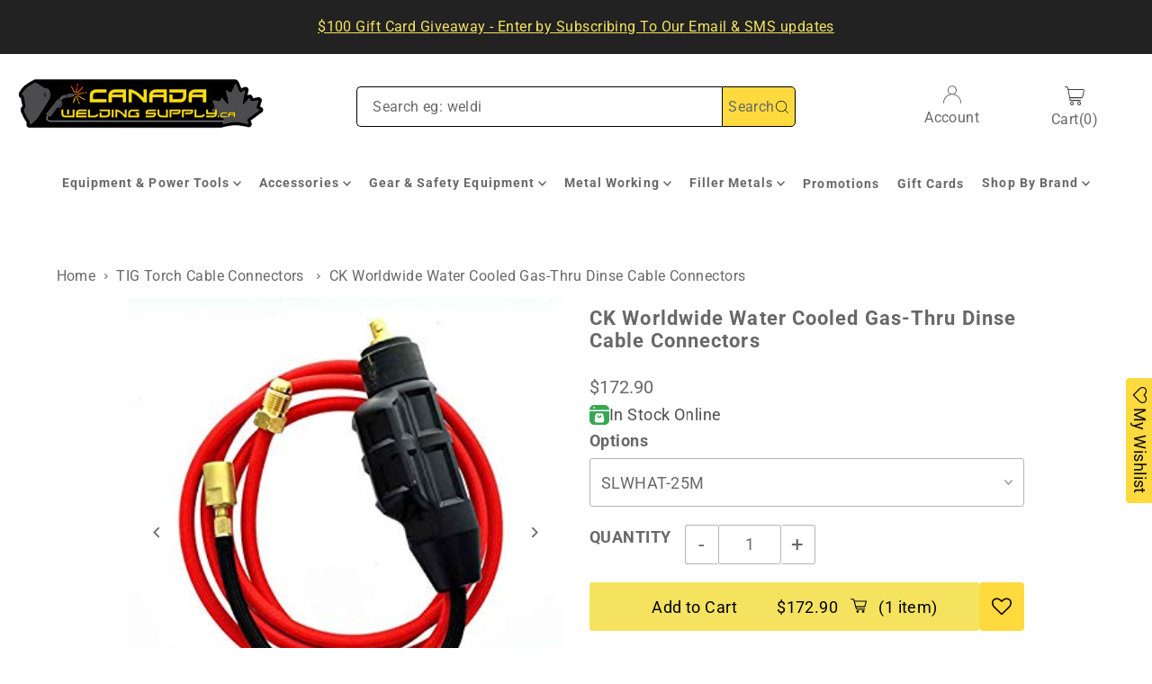

--- FILE ---
content_type: text/html; charset=UTF-8
request_url: https://front.smartwishlist.webmarked.net/v6/fetchstoredata.php?callback=jQuery2200023299720913992905_1768968989740&store_domain=canadaweldingsupply.ca&store_id=27784524&customer_id=0&_=1768968989741
body_size: 865
content:
jQuery2200023299720913992905_1768968989740({"add_tooltip_text":"Add to &lt;a href=&#039;\/a\/wishlist&#039;&gt;Wishlist&lt;\/a&gt;","remove_tooltip_text":"Remove from &lt;a href=&#039;\/a\/wishlist&#039;&gt;Wishlist&lt;\/a&gt;","wishlist_icon_color":"#686868","wishlist_icon_hover_color":"#686868","wishlist_icon_name":"heart-o","wishlist_icon_hover_name":"star","extra_icon_class_name":"","extra_icon_hover_class_name":"","use_extra_icon":"0","display_item_count":"0","use_custom_location":"0","custom_location":null,"tooltip_offset_x":"0px","tooltip_offset_y":"0px","proxy_base":"\/a\/wishlist","tooltip_position":"top","display_tooltip":"1","display_topbadge":"1","topbadge_color":"#ffffff","topbadge_background_color":"#000000","topbadge_padding":"2px 6px","enable_accounts":"1","force_login":"0","extra_css_product":"div#smartwishlistfixedlink {\r\n    z-index: 8 !important;\r\n}\r\n#smartwishlistfixedlink a#smartwishlist_desktop_link {\r\n    padding: 5px 10px !important;\r\n}\r\ndiv#smartwishlist {\r\n    margin: 0 !important;\r\n}.unbookmarked {\n    color: #686868 !important;\n}\n\n.unbookmarked:hover {\n    color:  #686868;\n}\n\n.bookmarked {\n    color:  #686868;\n}\n\n.bookmarked:hover {\n    color:  #686868;\n}\n\n\n.tooltip-store-theme {\n\tborder-radius: 5px !important; \n\tborder: 1px solid #686868 !important;\n\tbackground: #686868 !important;\n\tcolor: #ffffff !important;\n}\n\n.tooltipster-content a {\n    color: #ffffff;\n    text-decoration: underline;\n}\n\n.tooltipster-content a:hover {\n    color: #ffffff;\n    text-decoration: underline;\n}\n\n.tooltipster-content a:visited {\n    color: #ffffff;\n    text-decoration: underline;\n}\n\n.tooltip-store-theme .tooltipster-content {\n    font-family: inherit !important;\n    font-size: 12px !important;\n}.smartwishlist{cursor:pointer;}","display_tooltip_productpage":"0","use_autosetup":"1","display_fixed_link":"1","swfl_html":"&lt;i class=&quot;fa fa-heart-o&quot;&gt;&lt;\/i&gt; My Wishlist","swfl_text":"&lt;i class=&quot;fa fa-heart-o&quot;&gt;&lt;\/i&gt; My Wishlist","swfl_orientation_desktop":"vertical","swfl_position_desktop":"right","swfl_margin_desktop":"bottom","swfl_margin_value_desktop":"10%","swfl_background_color":"#f5e360","swfl_text_color":"#0a0909","swpbutton_type":"3","swpbutton_add_text":"Add to Wishlist","swpbutton_remove_text":"Remove from Wishlist","swpbutton_font_family":"inherit","swpbutton_label_fontsize":"14px","swpbutton_icon_fontsize":"14px","swpbutton3_color":"#090101","swpbutton3_background_color":"#feda3e","swpbutton3_radius":"4px","swpbutton3_width_desktop":"200px","swpbutton3_width_mobile":"100%","swpbutton3_height":"40px","optimize_swpbutton_mobile":"1","mobile_max_width":"500px","disable_notification":"0","wishlist_items":[]});

--- FILE ---
content_type: application/x-javascript
request_url: https://canada-welding-supply.services.answerbase.com/javascript/widget/full-featured-widget.min.js?p=s&tt=Technical+Questions+%26+Answers&sqd=y&mw=1200&ia=.full-width-container&shop=canada-welding-supply.myshopify.com
body_size: 15475
content:
function cancelAutoComplete(){ac&&ac.hide();document.getElementsByClassName("continue")[0].click()}var ABitemTemplateQuestion=null,ABitemTemplateAnswer=null,ABitemTemplateComment=null,ABitemTemplateFile=null,ac;(function(){function n(){}function h(n){console.log("[Answerbase Q&A Widget] "+n)}function f(n,t){var i=document.createElement("script");i.setAttribute("type","text/javascript");i.setAttribute("src",n);i.readyState?i.onreadystatechange=function(){(this.readyState=="complete"||this.readyState=="loaded")&&t()}:i.onload=()=>{t&&t()};(document.getElementsByTagName("head")[0]||document.documentElement).appendChild(i)}function rt(n,t){ut(n+"/styles/jquery.fancybox.min.css?v=3.5.7");f(n+"/javascript/jquery.fancybox.min.js?v=3.5.7",t)}function ut(n){var t=document.createElement("link");t.rel="stylesheet";t.type="text/css";t.href=n;t.media="all";(document.getElementsByTagName("head")[0]||document.documentElement).appendChild(t)}function c(){u(document).ready(function(t){var s=a(t),c=s.attr("src"),e=c.substring(0,c.indexOf("/javascript")),v=t("<link>",{rel:"stylesheet",type:"text/css",href:e+"/styles/widget/scss/widget.css?20-09-2022"}),f,i,u,l;if(v.appendTo("head"),f=function(i){var u=e+"/Widget/FullFeatured";i.testMode&&(u+="?testMode=true");ri(i);t.ajax({url:u,xhrFields:{withCredentials:!0},success:function(u){var c=t(u),nt,v,lt,y,l,it,rt,ri,vt,yt,b,pt,wt,a,g,kt,dt,ot,st,gt,k,ht,ct,d;c.attr("data-custom-css")&&ut(c.attr("data-custom-css"));i.testMode&&c.attr("data-timestamp");for(v in i)v.startsWith("text")&&(nt=i[v],nt&&(y=t("[data-"+v.toKebabCase()+"]",c),y.is("input[type=text]")||y.is("textarea")?y.attr("placeholder",nt):y.text(nt)));for(v in i)v.startsWith("image")&&(lt=i[v],lt&&(y=t("[data-"+v.toKebabCase()+"]",c),y.is("img")&&y.attr("src",lt)));if(i.ShowContentAllProducts===undefined&&(i.ShowContentAllProducts=!0),i.ShowContentAllProducts===undefined&&(i.ShowContentAllProducts=!0),i.maxWidth&&c.css({"max-width":i.maxWidth}),l=i.insertAfter||i.insertBefore,!l)switch(i.platform){case"bigcommerce":var ni=".container > .accordion-block > #accordion--description",ti="#prodAccordion #ProductDescription",at="article.productView-description > #accordion";l=et(t,[ni,at,".productView  article.productView-description",".productView  + .container > article.productView-description",".container.product-container",ti,".product-details.single-product",".product-meta.product-meta-tabs","article.product .product-gallery",".product-details-wrapper","section.product-tabs[data-product-container]"]);break;case"shopify":l=et(t,[".product-container .product-details-wrapper",".box__product-content .site-box-content",".grid--inline.product-single",".single-product .grid",".tabs-wrapper.productTabsWrapper + .product__sharing","#shopify-section-product-tabs","#shopify-section-product-template .product-container .row","#shopify-section-product-template .product__container","#shopify-section-product-template #productTop","#shopify-section-product-template .product-grid-product-template","#shopify-section-product-template .product-template__container .product-single","#shopify-section-product-template [data-section-id='product-template'] .product__tabs","#shopify-section-product-template .product","#shopify-section-product-template .container .reading-width","#shopify-section-product-sections-template .product-section .page-content .product-single__description","#shopify-section-product-template .product-section .page-content .product-single__description","#shopify-section-product-template .product-section .page-content .grid","#shopify-section-product-template .product-block-list__item--description + .product-block-list__item--content","#shopify-section-product-template .product-block-list__item--description","#shopify-section-product-template .product-area .product-detail","#shopify-section-product-template > .sixteen.columns:first-child > div:first-child","#shopify-section-product-template > [data-shopify] + .sixteen.columns > div:first-child","#shopify-section-product-template .product-item-caption-desc","#shopify-section-product-template .product-single","#shopify-section-product-template #ProductSection .grid + hr","#shopify-section-product-template","#shopify-section-template--product .row#product-box","#shopify-section-template--product .product-single","#shopify-section-template--product","#shopify-section-product-details-template","#shopify-section-product .product-wrapper","#shopify-section-product .pro_main_c .tabing","#shopify-section-product .product.container","#shopify-section-product","#shopify-section-static-product","#shopify-section-module-product .product-wrap",".product-details-panel .share-buttons-wrapper",".product-description.product-description-excerpt",".product-regular","#productDescription",".product-single",".product.grid .product__details",".product__content-main",".product--container",".product-description",".product-container",".product"])}var f=null,p=!1,w=!0,ii=!1;if(l){if(f=t(l),f.length!=0||/^(#|\.).*/g.test(l)||(f=t("#"+l)),f.length==0){h('No element found in this page with the specified selector ("'+l+'")');return}if(l==ni)it=t('<div id="accordion--qna" class="accordion-content" aria-hidden="true"><\/div>'),rt=t(l).parent().find(".accordion-navigation[data-collapsible='#accordion--description']").clone().removeClass("is-open").attr("data-collapsible","#accordion--qna").attr("aria-controls","accordion--qna").attr("aria-expanded","false").on("click",function(){t(this).toggleClass("is-open");it.toggleClass("is-open")}),rt.find(".accordion-title").text(i.textTitle),f.after(rt),rt.after(it),f=it,p=!0,w=!1;else if(f.find("ul.tabs[data-tab]").length>0&&!i.insertAfter)ri=f.find("ul.tabs[data-tab]"),ri.append('<li class="tab"><a class="tab-title" href="#tab-widget">'+i.textTitle+"<\/a><\/li>"),vt=t('<div class="tab-content" id="tab-widget"><\/div>'),f.find(".tabs-contents").append(vt),f=vt,p=!0,w=!1;else if(l==at)yt=t(at+" > h3:first"),b=yt.clone(),b.removeClass().addClass("product-qna").find("span.tab-title").text("Questions & Answers"),yt.next("div").after(b),f=b,ii=!0,p=!1,w=!1;else if(l==ti)pt=t('<div class="Block Panel ProductQnA" id="ProductQnA"><h2 class= "subtitle" style="outline: none;">'+i.textTitle+'<\/h2><div class="ProductQnAContainer prodAccordionContent" style="display: none;"><\/div><\/div>'),f.after(pt),f=pt.find(".prodAccordionContent"),f.prev(".subtitle").click(function(){return t(this).parent().toggleClass("current"),t(this).css("outline","none").siblings("div").slideToggle("slow"),!1}),p=!0,w=!1;else if(f.find(".layout-module").length)wt=t('<div class="container products-answerbase-container"><div class="layout-module"><h2 class="section-title">'+i.textTitle+"<\/h2><\/div><\/div>"),f.after(wt),f=wt.find(".section-title"),w=!1;else if(i.platform=="shopify"&&f.next().hasClass("collapsibles-wrapper")){f=f.next();var fi=f.children(".collapsible-trigger-btn").first(),ui=f.children(".collapsible-content").first(),b=fi.clone(),bt=ui.clone();b.attr("aria-controls","Product-content-qna").get(0).firstChild.nodeValue=i.textTitle;bt.attr("id","Product-content-qna");ui.after(b);b.after(bt);f=bt.find(".collapsible-content__inner").empty();p=!0;w=!1}}else{if(i.platform){h("No value set for attribute data-insert-after and no suitable place found for the current theme.");return}f=s}if(w&&i.textTitle!=="none"&&t("> .title",c).show(),a=null,typeof Shopify!="undefined"&&Shopify&&Shopify.theme){if(n("Number of Shopify themes currently supported: "+Object.keys(o).length),i.testMode&&(n("Test mode is ON."),window.BOOMR!==undefined&&window.BOOMR.themeName&&(n("Theme demo page detected: "+window.BOOMR.themeName),g=o[window.BOOMR.themeName.replace(" ","")],g===undefined&&window.BOOMR.themeName==="Local"&&(g=o.Emerge),g!==undefined&&(a=g,n("Theme recognized.")))),a===null)for(const n in o)if(k=o[n],k.Id===Shopify.theme.theme_store_id){a=k;h("Shopify theme recognized: "+n);break}}else if(i.platform==="bigcommerce"&&(kt=null,dt=t("script[src$='/theme-bundle.main.js']"),dt.length&&(ot=dt.attr("src"),st=ot.indexOf("/stencil/"),st>=0&&(gt=ot.substr(st+9).indexOf("/"),gt>=0)))){kt=ot.substr(st+9,gt);for(const n in tt)if(k=tt[n],k.Id===kt){a=k;h("BigCommerce theme recognized: "+n);break}}if(a!==null&&(a.Class!==undefined&&c.addClass(a.Class),a.Css&&c.css(a.Css),a.StyleSheet&&(ht=document.createElement("style"),ht.type="text/css",ht.innerHTML=a.StyleSheet,document.getElementsByTagName("head")[0].appendChild(ht))),ct=p?"append":i.insertBefore?"before":"after",d=!1,f.closest(".answerbase-widget").length?d=!0:ct==="append"?f.find(".answerbase-widget").length&&(d=!0):ct==="before"?f.prev().hasClass("answerbase-widget")&&(d=!0):ct==="after"&&f.next().hasClass("answerbase-widget")&&(d=!0),!d){p?f.append(c):i.insertBefore?f.before(c):f.after(c);c.find("input#ask-question-box, textarea#Text, input#EmailAddress, input#IAgreeToTheTerms, input#MarketingEmailsOptIn").on("click input",function(n){n.stopPropagation()});ii&&t("#accordion").accordion&&t("#accordion").accordion("refresh");ft(t,e,i);t(".answerbase-widget").on("click",".pageNumber",function(n){n.preventDefault();r(null,i,null);var u=t(this).attr("data-value");i.currentPage=u;ft(t,e,i);t(".questions-list > .title").attr("tabindex","-1").focus();t(".questions-list > .title").attr("tabindex","-1").blur()})}}})},i=fi(t),n("config.platform: "+i.platform),i.platform==="shopify"){const t="/collections/";u=window.location.pathname;u.lastIndexOf("/")==u.length-1&&(u=u.substring(0,u.length-1));const r=u.substring(u.lastIndexOf("/")+1);u.indexOf("/products/")>=0?(n("product page"),fetch(`/products/${r}.js`).then(n=>{if(n.ok)return n.json()}).then(n=>{if(n){var t=null;n.variants.forEach(function(n){t=t||n.sku});i.productExternalId=n.id;i.productSku=t;i.productTitle=n.title;i.productPrice=n.price/100;i.productUrl=`https://${document.location.hostname}/products/${n.handle}`;i.productDescription=n.description||n.product_description;i.productDescription&&(i.productDescription=i.productDescription.stripHtml());(n.featured_image||n.image)&&(i.productImageUrl=`https:${n.featured_image||n.image[0]}`);f(i)}})):u.indexOf(t)>=0&&r!=="all"&&i.insertAfterCategoryPage&&!i.externalProductCategoryId?(n("collection page"),l=u.substring(u.indexOf(t)+13),fetch(`/collections/${l}.json`).then(n=>n.json()).then(t=>{var r=t.collection;r&&(i.externalProductCategoryId=r.id,i.productCategoryTitle=r.title,i.productCategoryDescription=r.description,r.image!=null&&(i.productCategoryImage=r.image.src),i.productCategoryUrl=window.document.location.href,i.insertAfter=i.insertAfterCategoryPage,n("- config.insertAfter: "+i.insertAfter),f(i))})):u.indexOf("/pages/")>=0&&i.insertAfterWebPage?(n("config.insertAfterWebPage: "+i.insertAfterWebPage),i.insertAfter=i.insertAfterWebPage,i.pageSpecificContent=!1,i.pageAssociation=!0,f(i)):(u.indexOf("/blog/")>=0||u.indexOf("/blogs/")>=0)&&i.insertAfterBlogPage?(n("config.insertAfterBlogPage: "+i.insertAfterBlogPage),i.insertAfter=i.insertAfterBlogPage,i.pageSpecificContent=!0,i.pageAssociation=!0,f(i)):f(i)}else i.platform==="bigcommerce"?(n("config.pageType: "+i.pageType),i.pageType==="category"&&i.insertAfterCategoryPage?i.insertAfter=i.insertAfterCategoryPage:(i.pageType==="page"||i.pageType==="default")&&i.insertAfterWebPage?(i.insertAfter=i.insertAfterWebPage,i.pageSpecificContent=!1,i.pageAssociation=!0):i.pageType==="blog"&&i.insertAfterBlogPage&&(n("config.insertAfterBlogPage: "+i.insertAfterBlogPage),i.insertAfter=i.insertAfterBlogPage,i.pageSpecificContent=!0,i.pageAssociation=!0),f(i)):f(i)})}function at(n,t){var e="",u,r,f,i;if(t.infoElements!=null?t.infoElements=t.infoElements.split(","):t.onPageSearchElements!=null&&(t.infoElements=t.onPageSearchElements.split(";")),t.infoElements!=null)for(let o=0;o<t.infoElements.length;o++)if(t.infoElements[o].indexOf(",")>-1&&(t.infoElements[o]=t.infoElements[o].substr(0,t.infoElements[o].indexOf(",")),t.infoElements[o]=t.infoElements[o].trim()),u=t.infoElements[o].trim(),u.length>0)for(r=n(u),ab_i=0;ab_i<r.length;ab_i++)n(r[ab_i]).closest(".answerbase-widget").hasClass("answerbase-widget")||n(r[ab_i]).is("style")||n(r[ab_i]).is("script")||n(r[ab_i]).is("title")||n(r[ab_i]).is("noscript")||(f=n(r[ab_i]).clone(),f.find("script, style, link").remove(),i=f.html(),typeof i!="undefined"&&(i=i.replace(/<\/li>(?!\n)/g,"<\/li>\n").replace(/<\/tr>(?!\n)/g,"<\/tr>\n"),i=i.replace(/(^|[^\n])<ul>/g,"$1\n<ul>").replace(/<\/ul>(?!\n)/g,"<\/ul>\n\n"),i=i.replace(/(^|[^\n])<table>/g,"$1\n<table>"),i=i.replace(/<[^>]*>/g," ").replace(/ +/g," "),i=ci(i),i=i.replace(/&nbsp;/g," "),e+=i+" "));return e}function ft(n,t,i){var r=Object.assign({},i);r.productDescription="";r.onPageSearchElements&&r.onPageSearchElements.length>500&&(r.onPageSearchElements="");r.infoElements="";r.insertAfter="";r.productImageUrl="";r.productUrl="";r.productPrice="";r.productTitle="";r.textTitle="";n.ajax({type:"POST",xhrFields:{withCredentials:!0},url:t+"/Widget/GetQuestions",data:r,dataType:"json"}).done(function(r){pt(n,t,i,r);try{r.searchelements!=null&&(i.onPageSearchElements=r.searchelements);configureAutoSuggest(n);gt(n,t,i,r)}catch(f){console.log(f)}if(r.registrationEnabled!=null&&(i.registrationEnabled=r.registrationEnabled),r.globalProductIdName!=null&&(i.globalProductIdName=r.globalProductIdName,i.MPN=n('meta[itemprop="'+i.globalProductIdName+'"]').attr("content")),i.currentPage==1||i.currentPage===undefined){i.infoElements==null&&r.infoelements!=null&&(i.infoElements=r.infoelements);var u=t+"/WidgetView.ashx?type=fullfeaturednew";u+=!i.productId===undefined?"&categoryId="+i.productId:"&categoryId="+i.categoryId;u+="&productExternalId="+i.productExternalId;u+="&pageUrl="+encodeURIComponent(i.pageUrl);n("img.widget-view").attr("src",u);i.ExtendedDescription=at(n,i);vt(n,t,i)}});i.askQuestionEnabled||(n(".answerbase-widget #ask-question-box").parent().parent().hide(),n(".answerbase-widget .title").first().hide())}function vt(n,t,i){var r=Object.assign({},i);r.insertAfter="";r.productDescription&&(r.productDescription=r.productDescription.replace(/\s+/g," ").replace(/\n/g,""));n.ajax({type:"POST",xhrFields:{withCredentials:!0},url:t+"/Widget/UpdateProduct",data:r,success:function(){},dataType:"json"})}function yt(n,t){function c(t){if(t.length<2){u();return}e&&clearTimeout(e);p();e=setTimeout(function(){const i={term:t,includeProducts:!0,includeCategories:!0,includePages:!0};f&&(i.excludeIds=f);n.ajax({url:a,method:"GET",data:i,dataType:"json",success:function(n){b(n)},error:function(n,t,i){console.error("Search failed:",i);w("Search failed. Please try again.")}})},300)}function p(){i.html('<div class="loading">Searching...<\/div>').show()}function w(n){i.html('<div class="no-results">'+n+"<\/div>").show()}function b(n){if(!n||n.length===0){i.html('<div class="no-results">No results found<\/div>').show();return}let t="";n.forEach(function(n){t+=n.id===-1?'<div class="product-autosuggest-item disabled">'+o(n.label)+"<\/div>":'<div class="product-autosuggest-item" data-id="'+n.id+'" data-label="'+o(n.label)+'">'+o(n.label)+"<\/div>"});i.html(t).show()}function u(){i.hide()}function l(n,t){f=n;v.text(t);h.val(n);r.hide();s.show();u();r.val("")}function k(){f=null;h.val("");s.hide();r.show().focus();u()}function o(n){const t=document.createElement("div");return t.textContent=n,t.innerHTML}let f=null,e=null;const a=t+"/Widget/ProductAutoSuggest",r=n(".product-autosuggest-input"),i=n(".product-autosuggest-results"),s=n(".selected-product"),v=n(".selected-product-label"),y=n(".remove-product"),h=n("#ProductId");r.on("input",function(){const t=n(this).val().trim();c(t)});r.on("focus",function(){const t=n(this).val().trim();t.length>=2&&c(t)});i.on("click",".product-autosuggest-item:not(.disabled)",function(){const t=n(this).data("id"),i=n(this).data("label");l(t,i)});y.on("click",function(){k()});n(document).on("click",function(t){n(t.target).closest(".product-autosuggest-container").length||u()});r.on("keydown",function(t){const r=n(".product-autosuggest-item:not(.disabled)"),i=n(".product-autosuggest-item.active");if(t.key==="ArrowDown")if(t.preventDefault(),i.length===0)r.first().addClass("active");else{i.removeClass("active");const n=i.next(".product-autosuggest-item:not(.disabled)");n.length?n.addClass("active"):r.first().addClass("active")}else if(t.key==="ArrowUp")if(t.preventDefault(),i.length===0)r.last().addClass("active");else{i.removeClass("active");const n=i.prev(".product-autosuggest-item:not(.disabled)");n.length?n.addClass("active"):r.last().addClass("active")}else if(t.key==="Enter"){if(t.preventDefault(),i.length){const n=i.data("id"),t=i.data("label");l(n,t)}}else t.key==="Escape"&&u()});i.on("mouseenter",".product-autosuggest-item:not(.disabled)",function(){n(".product-autosuggest-item.active").removeClass("active");n(this).addClass("active")})}function et(t,i){var r=null;return t.each(i,function(n,i){if(t(i).length>0)return r=i,!1}),n("Element recognized: "+r),r}function pt(n,t,i,u){var p=i.listType!=="recent"?i.textListPopular||u.localizations._Widget_FullFeatured_New_ListType_PopularQuestions:i.textListRecent||u.localizations._Widget_FullFeatured_New_ListType_RecentQuestions,l,a,y;n(".questions-list > .title").show().find("h5").text(p);var c=n(".answerbase-widget .ask .ask-details"),f=n(".answerbase-widget #ask-question-box"),o=n(".answerbase-widget .ask a.continue"),w=n(".answerbase-widget #emailAddress"),s=o.attr("href"),h=!0;c.mouseenter(function(){h=!1}).mouseleave(function(){h=!0});n(document).on("mouseenter",".autocomplete, .question-submitted-message",function(){h=!1}).on("mouseleave",".autocomplete, .question-submitted-message",function(){h=!0});if(n(".answerbase-widget .ask").focusin(function(){c.show();try{var t=n("#ask-question-box").width(),i=n(".autocomplete-w1 > .autocomplete").width();i<t-20&&n(".autocomplete-w1 > .autocomplete").width(t)}catch(r){console.log(r)}}).focusout(function(){var t=f.is(":visible");h&&t&&(n(".answerbase-widget .simple-ask-form").hide(),c.hide(),o.show())}),f.keyup(function(t){c.show();n(".answerbase-widget .char-count").text(115-n(this).val().length);t.which===13&&(h=!1,cancelAutoComplete())}),u){if(i.testMode&&u.timestamp,l=n(".answerbase-widget").attr("data-public-base-url"),i.openAsk!=="new"&&s||(s=l+"/Question/Ask"),s=u.id?s.addUrlParameter("productid",+u.id):s.addUrlParameter("externalProductId",i.productExternalId),s=s.addUrlParameter("pageassociation",i.pageAssociation).addUrlParameter("pageUrl",encodeURIComponent(i.pageUrl)).addUrlParameter("pageTitle",encodeURIComponent(document.title)).addUrlParameter("showcategory",i.showCategory).addUrlParameter("showproduct",i.showProduct).addUrlParameter("categoryid",i.categoryId).addUrlParameter("externalProductCategoryId",i.externalProductCategoryId),o.attr("href",s),i.openAsk==="new")o.attr("target","_blank").click(function(){f.val().length&&n(this).attr("href",s.addUrlParameter("Title",f.val()))});else if(i.openAsk==="expand"){n(".answerbase-widget .characters-remaining").insertBefore(o).css({display:"block",margin:"-8px 0 10px 0"});n(".answerbase-widget").on("keyup keypress",".simple-ask-form #EmailAddress",function(n){h=!1;var t=n.keyCode||n.which;if(t===13)return n.preventDefault(),!1});o.click(function(t){return t.preventDefault(),n(".answerbase-widget .simple-ask-form").show(),f.val().length>0?(n(".answerbase-widget .simple-ask-form textarea").focus(),cancelAutoComplete()):f.focus(),n(this).hide(),!1});n(".answerbase-widget").on("click",".simple-ask-form #simple-ask-submit",function(){var e=n(".answerbase-widget .simple-ask-form form"),o,s,h;e.find("#Guid").val(v);o=n(".answerbase-widget #ask-question-box").val();e.find("#Title").val(o);u.id?e.find("#ProductId").val(u.id):e.find("#ExternalProductId").val(i.productExternalId);i.categoryId&&e.find("#CategoryId").val(i.categoryId);i.pageAssociation&&e.find("#PageAssociation").val(i.pageAssociation);i.externalProductCategoryId&&e.find("#ExternalProductCategoryId").val(i.externalProductCategoryId);e.find("#PageUrl").val(i.pageUrl||window.location.href);e.find("#PageTitle").val(document.title);s=t+e.attr("action");h=e.serialize();f.prop("disabled",!0).css("cursor","wait");n(":input",e).prop("disabled",!0).css("cursor","wait");e.css("cursor","wait");n.ajax({type:"POST",xhrFields:{withCredentials:!0},url:s,data:h,success:function(t){var u,o;f.prop("disabled",!1).css("cursor","auto");u=n(t);u.hasClass("question-submitted-message")?(u.hide(),n(".answerbase-widget .simple-ask-form").hide().before(u),i.textAskConfirmation&&n("[data-text-ask-confirmation]").text(i.textAskConfirmation),u.fadeIn(),f.toggleClass("input-validation-error",!1).next(".field-validation-error").remove(),f.hide().closest(".ask").prev(".cell").hide(),n(".answerbase-widget .characters-remaining").hide(),n(":input",e).prop("disabled",!1).css("cursor","auto"),e.css("cursor","auto"),r(null,i,"DateAsked")):(n(".answerbase-widget .simple-ask-form").replaceWith(t),o=n(".simple-ask-form .field-validation-error[data-valmsg-for='Title']"),o.length&&(f.next().hasClass("field-validation-error")?o.remove():(f.toggleClass("input-validation-error",!0),o.insertAfter(f))))},error:function(n){console.log(n.responseText)}})});n(document).on("click",".question-submitted-message a#ask-again",function(t){t.preventDefault();n(this).closest(".question-submitted-message").remove();f.show().closest(".ask").prev(".cell").show();n(".answerbase-widget .characters-remaining").show();f.val("").trigger("keyup");n(".answerbase-widget .simple-ask-form").find("input[type=text],textarea").val("");n(".answerbase-widget .simple-ask-form").find("input[type=checkbox]").attr("checked",!1);o.show();v=ct();f.focus()});n(".answerbase-widget").on("click",".simple-ask-form .ask-popup",function(t){t.preventDefault();var u=n(this).closest(".simple-ask-form"),r=o.attr("href");f.val().length&&(r=r.addUrlParameter("Title",f.val()));r=r.addUrlParameter("email",n("#EmailAddress",u).val()).addUrlParameter("text",n("#Text",u).val());e(n,r,i)})}else i.openAsk==="popup"&&o.click(function(t){t.preventDefault();var r=n(this).attr("href");r=r.addUrlParameter("pageassociation",i.pageAssociation);f.val().length&&(r=r.addUrlParameter("Title",f.val()));e(n,r,i)});i.chatIntegration==="comm100"?typeof Comm100API!="undefined"&&(Comm100API.onReady=function(){const t=Comm100API.get("livechat.button.status");t==="online"&&n("#ab_chat").show()}):i.chatIntegration==="gorgias"&&typeof GorgiasChat!="undefined"&&n("#ab_chat").show();n("#ab_chat").click(function(){ti(n,i)});u.questions&&wt(n,t,i,u);n(".product-autosuggest-container").length>0&&(a=i.productId||i.productExternalId||i.productSku,y=i.categoryId||i.externalProductCategoryId,a||y?n(".product-autosuggest-container").hide():yt(n,t))}}function l(n,t){return{transitionIn:"elastic",transitionOut:"elastic",speedIn:600,speedOut:200,overlayShow:!0,showCloseButton:!0,type:"iframe",width:700,height:500,autoSize:!1,hideOnOverlayClick:!1,afterClose:function(){t.skipFancyboxCss&&k(n,!1)},smallBtn:!0,iframe:{css:{width:"700px"}}}}function e(n,t,i){if(i.skipFancyboxCss&&k(n,!0),n.fancybox&&n.fancybox.version&&n.fancybox.version.startsWith("3."))n.fancybox.open({src:t,type:"iframe",opts:l(n,i)});else if(n.fancybox)n.fancybox({href:t},l(n,i));else{var r=n('<a class="iframe" href="'+t+'">foo<\/a>');r.fancybox(l(n,i));r.trigger("click")}}function k(n,t){n("link[href*='/styles/jquery.fancybox.css?v=2.1.5']").prop("disabled",!t)}function wt(t,i,u,f){var s=f.questions,h=f.viewallurl,p=f.answeredcount,o=f.localizations,v=f.questionsCount,c,a;if(f.jsonLdSchema&&(u.currentPage==1||u.currentPage===undefined)&&li(t,f.jsonLdSchema),s.length==0)c=u.textEmptyList||o._Widget_FullFeatured_New_QuestionList_Empty,t(".questions-list").children(".item").first().html('<div class="cell">'+c+"<\/div>").removeClass("hide");else{kt(t,u,s,t(".questions-list"),o,v);t(".questions-list a[data-fancybox-type]").each(function(){u.openLinks==="none"||u.openLinks==="popup"&&t(this).is("[data-answers-count='0']")?t(this).removeAttr("href").removeAttr("data-fancybox-type"):u.openLinks==="popup"?(t(this).attr("href",i+"/fullwidget/ViewQuestion.aspx?qid="+t(this).attr("data-id")),t.fancybox||t(this).addClass("iframe")):u.openLinks==="new"&&(t(this).attr("target","_blank"),t(this).attr("href",t(this).attr("data-url")))});u.openLinks==="popup"&&t(".questions-list a[data-fancybox-type]").fancybox(l(t,u));t(".questions-list a[data-answers-count]").each(function(){var n=t(this).attr("data-answers-count");n=="0"?t(this).text(u.textPendingAnswer||o._Widget_FullFeatured_New_PendingAnswerSubmission):n=="1"?t(this).text(o._Widget_FullFeatured_New_SeeAnswerSingular):t(this).text(o._Widget_FullFeatured_New_SeeAnswerPlural+" ("+n+")")});u.showAnswers?t(".questions-list a[data-answers-count]").filter("[data-answers-count!='0']").addClass("hide"):u.openLinks==="none"&&t(".questions-list a[data-answers-count]").addClass("hide");t(document).on("click",".see-more",function(n){var f,e,s,h;n.preventDefault();f=this;e=i;e+=t(f).attr("data-url")?t(f).attr("data-url"):t(f).attr("data-u");u.showComments&&(e+="?showComments=true");s=t(this).parents(".item")[0];h=null;s!=null&&(h=t(s).find("a[data-id]").attr("data-id"));r(h,u,null);t.ajax({xhrFields:{withCredentials:!0},url:e,success:function(n){var i=t(f).closest(".item");ot(t,u,n,i,o);t(f).removeClass("see-more").addClass("collapse").text(o._Widget_FullFeatured_New_CollapseAnswers)},dataType:"json"})});t(document).on("click",".answerbase-widget .read-more",function(n){var i,f,e,o;n.preventDefault();i=t(this).closest(".text");i.length==0&&(i=t(this).closest(".details"));f=t(this).parents(".item")[0];e=null;f!=null&&(e=t(f).find("a[data-id]").attr("data-id"));r(e,u,null);o=i[0].dotdotdot;o.restore();i.find(".read-more").hide()});t(".answerbase-widget").on("click",".collapse",function(n){n.preventDefault();var i=t(this).closest(".grid-x").prev(".answers-list");i.find(".answer-item:not(:first)").hide();t(this).removeClass("collapse").addClass("expand").text(o._Widget_FullFeatured_New_SeeMoreAnswers)});t(".answerbase-widget").on("click",".expand",function(n){n.preventDefault();var i=t(this).closest(".grid-x").prev(".answers-list");i.find(".answer-item:not(:first)").show();t(this).removeClass("expand").addClass("collapse").text(o._Widget_FullFeatured_New_CollapseAnswers)});t(".answerbase-widget").on("click",".vote-up, .vote-down",function(n){var o,s,c,l;if(n.preventDefault(),!t(this).hasClass("voted")){var f=this,h=i,h=i;h+=t(f).attr("data-url")?t(f).attr("data-url"):t(f).attr("data-u");o=t(f).parents(".item")[0];s=null;o!=null&&(s=t(o).find("a[data-id]").attr("data-id"));r(s,u,null);u.registrationEnabled==!0?t.ajax({type:"POST",xhrFields:{withCredentials:!0},url:h,success:function(n){n.loginrequired?(window.addEventListener("message",function r(n){(n.data==="closepopup"||n.message==="closepopup")&&(t.fancybox.close(),t(f).click(),window.removeEventListener("message",r,!1))}),e(t,i+"/Widget/LoginOrRegister",u)):n.votes!=null},dataType:"json"}):(c=t(f).hasClass("vote-up")?1:-1,l=t(f).attr("data-u").split("/").pop(),ui(t,l,c,u,i),t(f).addClass("voted"))}});t(".answerbase-widget").on("click",".follow",function(n){var h,s;n.preventDefault();var f=this,c=i,c=i;c+=t(f).attr("data-url")?t(f).attr("data-url"):t(f).attr("data-u");h=t(f).parents(".item")[0];s=null;h!=null&&(s=t(h).find("a[data-id]").attr("data-id"));r(s,u,null);t.ajax({type:"POST",xhrFields:{withCredentials:!0},url:c,success:function(n){if(n.loginrequired)window.addEventListener("message",function r(n){if(n.data==="closepopup"||n.message==="closepopup"){t.fancybox.close();var i=t(f).text()!=o._Widget_FullFeatured_New_UnfollowButton;t(f).text(i?o._Widget_FullFeatured_New_UnfollowButton:o._Widget_FullFeatured_New_FollowButton);window.removeEventListener("message",r,!1)}}),e(t,i+"/Widget/FollowQuestion?questionId="+s,u);else if(n.votes==null){var h=t(f).text()!=o._Widget_FullFeatured_New_UnfollowButton;t(f).text(h?o._Widget_FullFeatured_New_UnfollowButton:o._Widget_FullFeatured_New_FollowButton)}},dataType:"json"})});t(".answerbase-widget").on("click",".toggle-comments",function(n){n.preventDefault();var r=this,i=t(this).closest(".cell").children(".comments-list"),u=i.children().length;t(r).text(i.is(":visible")?o._Widget_FullFeatured_New_ShowCommentsButton+" ("+u+")":o._Widget_FullFeatured_New_HideCommentsButton);i.toggle()})}u.viewAll&&h!=null&&s.length&&t(".questions-list").append('<a href="'+h+'" target="_blank" class="viewall">'+o._Widget_FullFeatured_New_ViewAll+"<\/a>");t(".questions-list").show(0,function(){if(u.showQuestionDetails&&(u.maxQuestionDetailsHeight===undefined||u.maxQuestionDetailsHeight>0))try{t(".answerbase-widget div.details:not(.hide)").dotdotdot({height:u.maxQuestionDetailsHeight||100,keep:"a.read-more",watch:!0,callback:function(n){n||t("a.read-more",t(this)).css("display","none")}})}catch(i){n("The Max Question Details Height parameter could not be applied.")}if((u.showAnswers||u.showComments)&&(u.maxAnswerHeight===undefined||u.maxAnswerHeight>0))try{t(".answerbase-widget div.text").dotdotdot({height:u.maxAnswerHeight||100,keep:"a.read-more",watch:!0,callback:function(n){n||t("a.read-more",t(this)).css("display","none")}})}catch(i){n("The Max Answer Height parameter could not be applied.")}});a=new CustomEvent("questionsListLoad",{detail:{answeredCount:f.answeredcount}});window.dispatchEvent(a);document.querySelectorAll(".vote-up, .vote-down").forEach(g);const y=new MutationObserver(n=>{n.forEach(n=>{n.addedNodes.forEach(n=>{if(n.nodeType===1)if(n.matches(".vote-up, .vote-down"))g(n);else{var t=null;try{n.querySelectorAll&&(t=n.querySelectorAll(".vote-up, .vote-down"))}catch(i){}t&&t.length&&Array.prototype.forEach.call(t,g)}})})});y.observe(document.body,{childList:!0,subtree:!0})}function d(n,t){const i=n.querySelector("img");if(i){const r=i.getAttribute("src");if(t){if(!/-selected\.[a-zA-Z0-9]+$/.test(r)){const n=r.replace(/(\.[a-zA-Z0-9]+)$/,"-selected$1");i.setAttribute("src",n)}}else{const n=r.replace(/-selected(?=\.[a-zA-Z0-9]+$)/,"");n!==r&&i.setAttribute("src",n)}}}function bt(n){d(n,!0);const t=n.previousElementSibling,i=n.nextElementSibling;[t,i].forEach(n=>{n&&n.classList.contains("voted")&&(n.classList.remove("voted"),d(n,!1))})}function g(n){const t=new MutationObserver(t=>{t.forEach(function(t){if(t.type==="attributes"&&t.attributeName==="class"){var i=n.classList.contains("voted");i?bt(n):d(n,!1)}})});t.observe(n,{attributes:!0,attributeFilter:["class"]})}function kt(n,t,i,r,u,f){if(n(".answerbase-widget .questions-list .item.hide").first().length&&(ABitemTemplateQuestion=n(".answerbase-widget .questions-list .item.hide").clone(),ABitemTemplateAnswer=ABitemTemplateQuestion.find(".answer-item").clone(),ABitemTemplateComment=ABitemTemplateQuestion.find(".comments-list .comment-item").clone(),ABitemTemplateFile=n(".answerbase-widget .file-item").clone(),n(".answerbase-widget .questions-list .item.hide").remove(),ABitemTemplateQuestion.find(".answer-item").remove(),ABitemTemplateAnswer.find(".comments-list .comment-item").remove(),ABitemTemplateAnswer.find(".files-list .file-item").remove(),n(".answerbase-widget .file-item").remove()),!t.showAnswers){var e=ABitemTemplateQuestion.find(".answers-list");e.next(".grid-x").remove();e.remove()}r.find(".item:not(.hide)").remove();r.find(".see-more-grid").remove();r.find(".viewall").remove();n.each(i,function(i,e){var o=ABitemTemplateQuestion.first()[0].outerHTML,h,s;for(h in e)h!=="answers"&&(o=o.replace(new RegExp("{"+h+"}","g"),e[h]));o=o.replace("item hide","item").replace("data-src","src");t.showQuestionDetails==!0&&e.details&&(o=o.replace("details hide","details"));s=n(o);r.append(s);st(n,e.files,s);t.showComments&&ht(n,t,e.comments,s,u);t.showAnswers&&e.answers&&ot(n,t,e.answers,s,u);t.pagingEnabled&&dt(n,t,f);n(".answerbase-widget").on("click",".ab-link",function(t){if(!n(this).attr("data-fancybox-type")){t.preventDefault();var i=n(this).attr("data-url");n(this).attr("target")==="_blank"?window.open(i):window.location.href=i}})})}function dt(n,t,i){var f,r,u;for(n(".paging").find(".cell").empty(),f=Math.ceil(i/t.displayCount),t.currentPage>1&&(u=n('<a class="pageNumber" data-value="'+(parseInt(t.currentPage)-1)+'">&laquo;<\/a>'),n(".paging").find(".cell").append(u)),r=1;r<=f;r++)t.currentPage<r+4&&t.currentPage>r-4&&(u=n('<a class="pageNumber" data-value="'+r+'">'+r+"<\/a>"),r==t.currentPage&&(u.addClass("currentPage"),r==f&&u.addClass("last")),n(".paging").find(".cell").append(u));t.currentPage<f&&(u=n('<a class="pageNumber last" data-value="'+(parseInt(t.currentPage)+1)+'">&raquo;<\/a>'),n(".paging").find(".cell").append(u))}function ot(n,t,i,r,u){n.each(i,function(i,f){var e=ABitemTemplateAnswer.first()[0].outerHTML,h=r.find(".answers-list"),o,s;f.countupclass=f.votesup?"":"count-0";f.countdownclass=f.votesdown?"":"count-0";for(o in f)o!=="comments"&&(e=e.replace(new RegExp("{"+o+"}","g"),f[o]));e=e.replace("data-src","src");s=n(e);h.append(s);st(n,f.files,s);t.showComments&&ht(n,t,f.comments,s,u)})}function st(n,t,i){if(t&&t.length){var r=i.find(".files-list");n.each(t,function(n,t){var i=ABitemTemplateFile.first()[0].outerHTML;for(var u in t)i=i.replace(new RegExp("{"+u+"}","g"),t[u]);i=i.replace("data-src","src");r.append(i)})}}function ht(n,t,i,r,u){var f,e;i&&i.length&&(f=r.find(".comments-list"),n.each(i,function(n,t){var i=ABitemTemplateComment.first()[0].outerHTML;for(var r in t)i=i.replace(new RegExp("{"+r+"}","g"),t[r]);f.append(i)}),e=r.find(".toggle-comments"),t.expandComments?(e.text(u._Widget_FullFeatured_New_HideCommentsButton),f.show()):(e.text(u._Widget_FullFeatured_New_ShowCommentsButton+" ("+i.length+")"),f.hide()),e.removeClass("hide"))}function gt(n,t,i,r){var f=n(".answerbase-widget #ask-question-box"),u=nt(i),o={width:i.width,topRowHtml:"",bottomRowHtml:'<div class="bottomrow-link"><a id="ab_post_btn" class="button" onclick="cancelAutoComplete();return false;">{0}<\/a><\/div>'.replace("{0}",r.localizations._Widget_FullFeatured_New_Autocomplete_Continue),maxResults:5,serviceUrl:t+"/Widget/AutoSuggest",productId:u,externalProductCategoryId:i.externalProductCategoryId,deferRequestBy:400,minChars:10,noCache:!0,onSelect:function(r,o){var s=ii(o),c=t+"/fullwidget/ViewQuestion.aspx?qid="+s+"&g="+v,h;e(n,c,i);h={postid:s,submittedtext:f.val(),sourceid:2,productid:u};ni(t,h)},onPageSearchElements:i.onPageSearchElements};u&&(o.serviceUrl+="?productid="+u);ac=f.autosuggest(o)}function ni(n,t){t.processor="logautocomplete";u.ajax({cache:!1,url:n+"/Ajax.ashx",dataType:"jsonp",jsonp:"jsoncallback",data:t,success:function(){}})}function ti(n,t){if(t.chatIntegration==="comm100"&&Comm100API!=="undefined"){const r=[{name:"Title of Question",value:n("#ask-question-box").val()}];var i=[];(t.productExternalId||t.productSku)&&(i=[{name:"Link to Related Topic",value:t.productUrl},{name:"Related Topic",value:t.productTitle},{name:"Question Related To",value:"Product"}]);values=i.concat(r);Comm100API.set("livechat.customVariables",values);Comm100API.do("livechat.button.click")}else t.chatIntegration==="gorgias"&&typeof GorgiasChat!="undefined"&&GorgiasChat.open()}function ii(n){return n.indexOf(".aspx")==-1?n.match(/\b(\d+)\/.*\b/)[1]:n.match(/(\d+)\.aspx/)[1]}function ri(n){var t=ei(window.location.search,"abquestionid");t!=null&&t!="undefined"&&t!=""&&r(t,n,"DateViewed")}function r(n,t,i){const u="ABECommerce",f=new Date;var e=nt(t);let o=localStorage.getItem(u),r=new URLSearchParams;o&&(r=new URLSearchParams(o));r.set("WidgetInteractionTime",f.toISOString());e!=null&&r.set("productId",e);n!=null&&r.set("questionId",n);i&&r.set(i,f.toISOString());localStorage.setItem(u,r.toString())}function ui(n,t,i,r,u){const f="ABECommerceVotes";if(i==1){let r=localStorage.getItem(f),n=[];if(r)try{n=JSON.parse(r);Array.isArray(n)||(n=[])}catch(o){console.error("Failed to parse existing votes:",o);n=[]}const u=n.findIndex(n=>n.answerId===t),e={date:(new Date).toISOString(),answerId:t,voteValue:i};u!==-1?n[u]=e:n.push(e);localStorage.setItem(f,JSON.stringify(n))}else window.addEventListener("message",function s(t){(t.data==="closepopup"||t.message==="closepopup")&&(n.fancybox.close(),window.removeEventListener("message",s,!1))}),e(n,u+"/Widget/AnswerDownVote?answerId="+t,r)}function fi(n){var f=n("script:not([src])[data-answerbase-config]"),i=f.length?f:a(n),t=i.data(),r,u;return t.productId=i.attr("data-product-id"),t.productExternalId=i.attr("data-product-external-id"),t.productSku=i.attr("data-product-sku"),t.currentPage=1,r=i.attr("src"),r&&r.indexOf("?")>=0&&(t=oi(t,r.substring(r.indexOf("?")+1))),t.productDescription&&t.productDescription.length>500&&(t.productDescription=t.productDescription.substr(0,500)),t.showAnswers===undefined&&(t.showAnswers=!0),t.viewAll===undefined&&(t.viewAll=!0),t.openLinks===undefined&&(t.openLinks="new"),(t.textTitle===undefined||t.textTitle.length===0)&&(t.textTitle="Questions & Answers"),u=null,n("link[rel='canonical']")!=undefined&&n("link[rel='canonical']").attr("href")!=undefined&&(u=n("link[rel='canonical']").attr("href")),nt(t)&&!t.productUrl&&(t.productUrl=u||window.location.href),t.openAsk===undefined&&(t.openAsk="expand"),t.pagingEnabled===undefined&&(t.pagingEnabled=!1),t.askQuestionEnabled===undefined&&(t.askQuestionEnabled=!0),t.skipFancyboxCss&&k(n,!1),t.pageUrl=u||window.location.href,t.pageTitle=document.title,t}function nt(n){return n.productSku||n.productExternalId||n.productId}function a(n){return n("script[src*='full-featured-widget.min.js'], script[src*='full-featured-widget.js']").first()}function ct(){return([1e7]+-1e3+-4e3+-8e3+-1e11).replace(/[018]/g,n=>(n^crypto.getRandomValues(new Uint8Array(1))[0]&15>>n/4).toString(16))}function ei(n,t){for(var u=n.substring(n.indexOf("?")+1).split("&"),i,r=0;r<u.length;r++)if(i=u[r].split("="),i[0]===t)return i[1]===undefined?!0:decodeURIComponent(i[1])}function oi(n,t){return t.split("&").reduce(function(n,t){var u=t.split("=").map(function(n){return decodeURIComponent(n.replace(/\+/g," "))}),r=u[0],i=u[1],f=si(r),e=hi(i);return f&&(r=f),e&&(i=e),n[r]=i==="true"?!0:i==="false"?!1:isNaN(i)?i:parseInt(i),n},n)}function si(n){return{tt:"textTitle",ta:"textAsk",tb:"textButton",tlp:"textListPopular",tlr:"textListRecent",tcr:"textCharactersRemaining",tel:"textEmptyList",tpa:"textPendingAnswer",ol:"openLinks",oa:"openAsk",lt:"listType",dc:"displayCount",sa:"showAnswers",scm:"showComments",xcm:"expandComments",mw:"maxWidth",mqdh:"maxQuestionDetailsHeight",mah:"maxAnswerHeight",somc:"showOnlyMicroContent",va:"viewAll",epci:"externalProductCategoryId",pct:"productCategoryTitle",pcd:"productCategoryDescription",pci:"productCategoryImage",pcu:"productCategoryUrl",papc:"productAssociationProductCategory",pcld:"productCategoryListDisplay",sca:"showContentAllproducts",psc:"pageSpecificContent",sc:"showCategory",sp:"showProduct",sql:"showQuestionList",sqd:"showQuestionDetails",pa:"pageAssociation",au:"automaticUpdates",ia:"insertAfter",ib:"insertBefore",iacp:"insertAfterCategoryPage",iawp:"insertAfterWebPage",iabp:"insertAfterBlogPage",ci:"chatIntegration",p:"platform",pe:"pagingEnabled",sao:"showAskOption",aqe:"askQuestionEnabled"}[n]}function hi(n){return{nw:"new",pu:"popup",xp:"expand",sm:"same",nn:"none",pp:"popular",rt:"recent",rl:"relevance",y:"true",n:"false",s:"shopify"}[n]}function ci(n){for(var e,f,i=n.split("\n"),u=[],r=!1,t=0;t<i.length;t++)if(e=i[t].trim(),f=t+1<i.length?i[t+1].trim():null,e==="")if(r||f!==""&&f!==null)r?(u.push(i[t]),r=!0):r=!0;else{r=!0;continue}else u.push(i[t]),r=!1;return u.join("\n")}function ci(n){for(var f,i=n.split("\n"),r=[],u=!1,t=0;t<i.length;t++)f=i[t].trim(),f===""?u||(r.push(i[t]),u=!0):(r.push(i[t]),u=!1);return r.join("\n")}function li(t,i){try{t('script[type="application/ld+json"][data-answerbase-jsonld]').remove();var r=t("<script>").attr("type","application/ld+json").attr("data-answerbase-jsonld","true").text(JSON.stringify(i,null,2));t("head").append(r);n("FAQ JSON-LD schema injected successfully")}catch(u){n("Error injecting JSON-LD schema: "+u.message)}}var o={Brooklyn:{Id:730,StyleSheet:".answerbase-widget { margin-top: 40px; } @media screen and (max-width: 767px) { .answerbase-widget { padding: 15px; } }"},District:{Id:735},Broadcast:{Id:868,StyleSheet:".answerbase-widget { border-top: 1px solid #f4f3f2; padding-top: 20px; }"},Debut:{Id:796,StyleSheet:".answerbase-widget { margin-top: 40px; } "},Simple:{Id:578,StyleSheet:".answerbase-widget { margin-top: 40px; } "},Venture:{Id:775},Streamline:{Id:872,StyleSheet:".answerbase-widget { margin-top: 80px; }"},Motion:{Id:847},Impulse:{Id:857,StyleSheet:".answerbase-widget { padding: 30px; }"},Loft:{Id:846,Class:"shopify-section wrapper",StyleSheet:".answerbase-widget { padding-bottom: 40px; }"},Supply:{Id:679,StyleSheet:".answerbase-widget { padding-top: 30px; padding-bottom: 40px; }"},Warehouse:{Id:871,Class:"card__section"},Boundless:{Id:766,Class:"grid__item large-up--nine-twelfths large-up--push-two-twelfths medium-up--ten-twelfths medium-up--push-one-twelfth",StyleSheet:".answerbase-widget { margin-top: 60px; }"},Masonry:{Id:450,Css:{"margin-left":"50px","margin-right":"50px"}},Empire:{Id:838,Css:{"max-width":"1400px","padding-right":"15px","padding-left":"15px","margin-top":"50px"}},Prestige:{Id:855,Class:"Product",StyleSheet:".answerbase-widget { padding: 50px 50px 0; }"},Avenue:{Id:865,Css:{"padding-left":"30px","padding-right":"30px"}},Artisan:{Id:856,Class:"container",Css:{"padding-left":"10px","padding-right":"10px"}},Trademark:{Id:816,Class:"container",Css:{"padding-left":"25px","padding-right":"25px"}},Modular:{Id:849,Class:"container"},Atlantic:{Id:566,Class:"content-area"},Handy:{Id:826,StyleSheet:".answerbase-widget { margin-top: 50px; } @media screen and (max-width: 767px) { .answerbase-widget { padding: 0 16px; } }"},Story:{Id:864,Class:"wrapper page-margin--product",StyleSheet:".answerbase-widget { margin-top: 40px; } "},Express:{Id:885,Css:{"max-width":"1200px",padding:"50px"}},Boost:{Id:863,Class:"page-width",StyleSheet:".answerbase-widget .item .title { font-size: 1rem; }"},Cascade:{Id:859,Class:"max-site-width lg--up--px3 px2",StyleSheet:".answerbase-widget .item { opacity: 1; }"},Reach:{Id:853,StyleSheet:".answerbase-widget { max-width: 1280px; padding: 32px; } "},Galleria:{Id:851,StyleSheet:".answerbase-widget { margin-top: 40px; margin-bottom: 30px; } "},Venue:{Id:836,Class:"container container--medium"},Vogue:{Id:808,Css:{"margin-top":"40px"}},Launch:{Id:793,Class:"module module-product product-wrap",StyleSheet:".answerbase-widget { font-size: 1rem; }"},Maker:{Id:765},PaloAlto:{Id:777,Class:"wrapper",StyleSheet:".answerbase-widget { margin-top: 40px; } .answerbase-widget .item { min-height: initial; }"},Ira:{Id:790,Css:{border:"none","padding-top":"40px",padding:"2.5em"}},Narrative:{Id:829,Class:"product__content page-width"},Pacific:{Id:705,StyleSheet:".answerbase-widget #ask-question-box { max-width: 100%; }"},Split:{Id:842,Class:"site-box-content",StyleSheet:".answerbase-widget.site-box-content { padding-top: 0; }"},Editorial:{Id:827,Css:{"margin-top":"30px",padding:"30px"}},Emerge:{Id:833,StyleSheet:".answerbase-widget { padding: 50px 80px; } @media screen and (max-width: 767px) { .answerbase-widget { padding: 30px 16px; } }"},Capital:{Id:812},Flow:{Id:801,StyleSheet:".answerbase-widget { margin-top: 50px; }"},Lorenza:{Id:798,Class:"grid",Css:{padding:"40px"},StyleSheet:".answerbase-widget span.control { position: relative; box-shadow: none;}"},Label:{Id:773},Pipeline:{Id:739,Class:"wrapper",StyleSheet:".answerbase-widget { margin-top: 30px; } .answerbase-widget .title { font-family: inherit; text-transform: none; }"},Colors:{Id:757,Class:"content product",StyleSheet:"@media screen and (max-width: 767px) { .template-product .content.product.answerbase-widget { padding-left: 15px; padding-right: 15px; } }"},Kagami:{Id:747,Class:"inner",Css:{"padding-top":"25px","padding-bottom":"25px"}},Canopy:{Id:732,Css:{"margin-bottom":"30px"}},Kingdom:{Id:725,StyleSheet:".answerbase-widget { padding: 50px; width: 100%; } @media screen and (max-width: 767px) { .answerbase-widget { padding: 25px; } }"},Grid:{Id:718,StyleSheet:".answerbase-widget { padding: 60px 30px 0; } .answerbase-widget #ask-question-box { max-width: 100%; }"},ShowTime:{Id:687,StyleSheet:".answerbase-widget { padding-top: 40px; max-width: 1170px; }"},Focal:{Id:714,Class:"product container",StyleSheet:".answerbase-widget { padding-top: 50px; }"},California:{Id:691,Class:"content product",StyleSheet:"@media screen and (max-width: 767px) { .answerbase-widget { padding: 20px; } }"},Icon:{Id:686,Class:"row",StyleSheet:".answerbase-widget { padding-top: 40px; } .answerbase-widget .control .up { width: initial; height: initial; } .answerbase-widget #ab_ask { margin-right: 10px; width: 100px; height: 40px; }"},Context:{Id:870,StyleSheet:".answerbase-widget { max-width: var(--max-width); margin-top: 30px; padding-left: var(--spacing-large); padding-right: var(--spacing-large); } .answerbase-widget h5 { font-size: 1.5rem;  }"},Parallax:{Id:688,StyleSheet:".answerbase-widget { margin-top: 40px; margin-bottom: 40px; } .answerbase-widget #ab_ask { padding: 15px !important; }"},Showcase:{Id:677,Class:"wide-container section-spacing"},Alchemy:{Id:657,Class:"container",StyleSheet:"@media screen and (max-width: 767px) { .answerbase-widget.container { margin-left: 20px; margin-right: 20px; width: auto; } }"},Startup:{Id:652,StyleSheet:".answerbase-widget { margin-top: 40px; font-size: 1rem; }"},Testament:{Id:623,StyleSheet:".answerbase-widget #ab_ask { width: 100px; }"},Blockshop:{Id:606,Class:"product-page--root",StyleSheet:".answerbase-widget { margin-top: 40px; }"},Retina:{Id:601,StyleSheet:".answerbase-widget { max-width: 1180px; margin: auto; } @media screen and (max-width: 767px) { .answerbase-widget { padding: 30px; } }"},MrParker:{Id:567,StyleSheet:".answerbase-widget { margin-top: 40px; }"},Providence:{Id:587,Class:"shopify-section"},Symmetry:{Id:568,Class:"container"},Vantage:{Id:459,StyleSheet:".answerbase-widget .control .up { width: initial; min-height: initial; }"},Minimal:{Id:380,StyleSheet:".answerbase-widget { padding-top: 30px; }"},Mobilia:{Id:464,Class:"sixteen columns",StyleSheet:".answerbase-widget { margin-top: 40px; margin-bottom: 40px; } .answerbase-widget #ab_ask { width: 100px; }"},Editions:{Id:457},Envy:{Id:411,StyleSheet:".answerbase-widget { margin-top: 30px; }"},Responsive:{Id:304,StyleSheet:".answerbase-widget { margin-top: 30px; margin-bottom: 30px; } .answerbase-widget #ab_ask { width: 120px; }"},Expression:{Id:230,StyleSheet:".answerbase-widget { margin-top: 50px; }"},Fashionopolism:{Id:141,StyleSheet:".answerbase-widget { padding: 50px 20px; }"},Sunrise:{Id:57,StyleSheet:".answerbase-widget { padding-top: 30px; padding-bottom: 30px; }"},Debutify:{Id:10001,StyleSheet:".answerbase-widget { margin-top: 40px; } "},Sense:{Id:1356,StyleSheet:".answerbase-widget { margin-top: 40px; }"},Dawn:{Id:887,StyleSheet:".answerbase-widget { margin-top: 40px; }"},Craft:{Id:1368,StyleSheet:".answerbase-widget { margin-top: 40px; }"},Refresh:{Id:1567,StyleSheet:".answerbase-widget { margin-top: 40px; }"}},tt={Cornerstone:{Id:"2ed60df0-c900-0138-1bf4-0242ac110008"},Supermarket:{Id:"b62b9090-a44e-0138-1c84-0242ac110011"},Roots:{Id:"e82fdf90-8f13-0138-86aa-0242ac11000d"},Vault:{Id:"622e5800-3434-0139-3fca-0242ac110009"},Artisan:{Id:"7af60e00-d5e7-0138-40ec-0242ac11000f"},PartsWarehouse:{Id:"1155d9e0-b587-0138-8a46-0242ac11000f"},Terra:{Id:"4b0c4b10-b3cc-0138-4b42-0242ac110015"},Camden:{Id:"968ded80-d9c2-0138-c97e-0242ac110013",StyleSheet:".answerbase-widget { margin-top: 50px; }"},Capacity:{Id:"30e66230-cad7-0138-d5af-0242ac110007",Class:"product-details"},Venture:{Id:"459489a0-d12f-0138-2c4c-0242ac110007",StyleSheet:".answerbase-widget { margin-bottom: 40px; }"},Geneva:{Id:"62cb3a70-d127-0138-3cc2-0242ac11000f",StyleSheet:".answerbase-widget { max-width: calc(1200px + 14%); padding: 50px 7% 0;}"},Prosper:{Id:"462b96d0-cae9-0138-5842-0242ac11000c",StyleSheet:".answerbase-widget { margin-top: 60px; margin-bottom: 100px; padding: 0 20px; } .answerbase-widget { font-size: 1rem; }"},Merchant:{Id:"d6f41e20-e18f-0138-d21e-0242ac110013",Class:"container",StyleSheet:".answerbase-widget { margin-top: 40px; margin-bottom: 40px; }"},Peak:{Id:"b378c9e0-cae5-0138-d5bf-0242ac110007",Class:"container",StyleSheet:".answerbase-widget { margin-top: 40px; }"}},u,v=ct(),t=!0,y=!0,s,p,w,i;try{s=document.querySelector("script[src*='full-featured-widget.min.js'],script[src*='full-featured-widget.js']");s&&(p=s.attributes["data-skip-jquery"],w=s.attributes["data-skip-fancybox"],p&&(t=p.value!="true"),w&&(y=w.value!="true"))}catch(ai){n("Error when checking data-skip-jquery attribute.")}if(t&&window.jQuery&&(i=window.jQuery.fn.jquery.split("."),typeof window.jQuery.ajax!="function"?t=!0:parseInt(i[0])>1?t=!1:parseInt(i[0])==1&&parseInt(i[1])>10?t=!1:parseInt(i[0])==1&&parseInt(i[1])==10&&parseInt(i[2])>=1&&(t=!1)),t)f("https://ajax.googleapis.com/ajax/libs/jquery/3.6.1/jquery.min.js",function(){var r=a($),i=r.attr("src"),t=i.substring(0,i.indexOf("/javascript"));f(t+"/javascript/widget/AutoSuggest.js?2024-09-23d");f(t+"/javascript/dotdotdot.js",function(){n("dotdotdot loaded")});typeof window.jQuery.fancybox!="undefined"||window.jQuery.fn&&window.jQuery.fn.fancybox||!y?(u=window.jQuery.noConflict(!0),c()):rt(t,function(){u=window.jQuery.noConflict(!0);c()});n("jQuery loaded.")});else{u=window.jQuery;var lt=a(u),it=lt.attr("src"),b=it.substring(0,it.indexOf("/javascript"));f(b+"/javascript/dotdotdot.js",function(){n("dotdotdot loaded")});f(b+"/javascript/widget/AutoSuggest.js?2022-09-22");typeof window.jQuery.fancybox!="undefined"||window.jQuery.fn&&window.jQuery.fn.fancybox||!y?c():rt(b,function(){c()})}String.prototype.toKebabCase=function(){return this.replace(/([a-z])([A-Z])/g,"$1-$2").toLowerCase()};String.prototype.capitalize=function(){return this.charAt(0).toUpperCase()+this.slice(1)};String.prototype.addUrlParameter=function(n,t){return t===undefined?this:(t===!0?t="1":t===!1&&(t="0"),this+(this.split("?")[1]?"&":"?")+n+"="+t)};String.prototype.stripHtml=function(){var n=document.createElement("DIV");return n.innerHTML=this,n.textContent||n.innerText||""}})();

--- FILE ---
content_type: text/javascript; charset=utf-8
request_url: https://canadaweldingsupply.ca/products/ck-worldwide-water-cooled-gas-thru-dinse-cable-connectors.js
body_size: 895
content:
{"id":1611687395372,"title":"CK Worldwide Water Cooled Gas-Thru Dinse Cable Connectors","handle":"ck-worldwide-water-cooled-gas-thru-dinse-cable-connectors","description":"\u003ch2\u003eWater Cooled Gas-Thru Dinse Cable Connectors\u003c\/h2\u003e\n\u003cdiv\u003eAdapt your TIG torch to any welder and water cooler with CK Worldwide cable connectors.  The following options are for welding machines with a Dinse connection and internal gas supply from the welding machine that passes through the adapter. \u003c\/div\u003e\n\u003cul\u003e\n\u003cli\u003eWater return to cooler - CGA 032 Male (LH 5\/8-18\")\u003c\/li\u003e\n\u003cli\u003eWater in to torch - CGA 032 Male (LH 5\/8-18\")\u003c\/li\u003e\n\u003cli\u003eGas out to torch cable - CGA 032 Female (RH 5\/8-18\")\u003c\/li\u003e\n\u003cli\u003ePower cable to adapter - 7\/8-14 LH\u003c\/li\u003e\n\u003c\/ul\u003e\n\u003cp style=\"text-align: left;\"\u003e\u003cimg style=\"float: none;\" alt=\"CK Worldwide Water TIG torch cooled adapter\" src=\"\/\/cdn.shopify.com\/s\/files\/1\/2778\/4524\/files\/hr_safe_locs_cable_ext_wc_gasthru_2048x2048.png?v=1549169415\"\u003e\u003c\/p\u003e\n\u003ch3\u003eOptions:\u003c\/h3\u003e\n\u003cul\u003e\n\u003cli\u003eSLWHAT-25M\u003c\/li\u003e\n\u003cli\u003eSLWHAT-35M\u003c\/li\u003e\n\u003c\/ul\u003e\n\u003cp\u003e\u003cimg alt=\"CK Worldwide Dinse 25\/25 Water cooled\" src=\"\/\/cdn.shopify.com\/s\/files\/1\/2778\/4524\/files\/CK_Worldwide_Chart_Dinse_25_35_Water_cooled_2048x2048.jpg?v=1549169747\"\u003e\u003c\/p\u003e\n\u003cp\u003e \u003cimg alt=\"Conversion Chart\" src=\"\/\/cdn.shopify.com\/s\/files\/1\/2778\/4524\/files\/Dinse_25_35_compatible_torches_2048x2048.jpg?v=1549169696\"\u003e \u003c\/p\u003e","published_at":"2019-02-03T00:01:24-05:00","created_at":"2019-01-31T08:37:03-05:00","vendor":"CK Worldwide","type":"TIG Power Adapter","tags":["adapter","flow through"],"price":17290,"price_min":17290,"price_max":17290,"available":true,"price_varies":false,"compare_at_price":null,"compare_at_price_min":0,"compare_at_price_max":0,"compare_at_price_varies":false,"variants":[{"id":13599093915692,"title":"SLWHAT-25M","option1":"SLWHAT-25M","option2":null,"option3":null,"sku":"CKW-SLWHAT-25M","requires_shipping":true,"taxable":true,"featured_image":{"id":5267725778988,"product_id":1611687395372,"position":1,"created_at":"2019-02-02T23:59:51-05:00","updated_at":"2019-02-02T23:59:56-05:00","alt":null,"width":350,"height":350,"src":"https:\/\/cdn.shopify.com\/s\/files\/1\/2778\/4524\/products\/SLWHAT-25M.jpg?v=1549169996","variant_ids":[13599093915692,13599093948460]},"available":true,"name":"CK Worldwide Water Cooled Gas-Thru Dinse Cable Connectors - SLWHAT-25M","public_title":"SLWHAT-25M","options":["SLWHAT-25M"],"price":17290,"weight":1361,"compare_at_price":null,"inventory_management":"shopify","barcode":"720340079077","featured_media":{"alt":null,"id":2330515275820,"position":1,"preview_image":{"aspect_ratio":1.0,"height":350,"width":350,"src":"https:\/\/cdn.shopify.com\/s\/files\/1\/2778\/4524\/products\/SLWHAT-25M.jpg?v=1549169996"}},"quantity_rule":{"min":1,"max":null,"increment":1},"quantity_price_breaks":[],"requires_selling_plan":false,"selling_plan_allocations":[]},{"id":13599093948460,"title":"SLWHAT-35M","option1":"SLWHAT-35M","option2":null,"option3":null,"sku":"CKW-SLWHAT-35M","requires_shipping":true,"taxable":true,"featured_image":{"id":5267725778988,"product_id":1611687395372,"position":1,"created_at":"2019-02-02T23:59:51-05:00","updated_at":"2019-02-02T23:59:56-05:00","alt":null,"width":350,"height":350,"src":"https:\/\/cdn.shopify.com\/s\/files\/1\/2778\/4524\/products\/SLWHAT-25M.jpg?v=1549169996","variant_ids":[13599093915692,13599093948460]},"available":true,"name":"CK Worldwide Water Cooled Gas-Thru Dinse Cable Connectors - SLWHAT-35M","public_title":"SLWHAT-35M","options":["SLWHAT-35M"],"price":17290,"weight":1361,"compare_at_price":null,"inventory_management":"shopify","barcode":"720340074065","featured_media":{"alt":null,"id":2330515275820,"position":1,"preview_image":{"aspect_ratio":1.0,"height":350,"width":350,"src":"https:\/\/cdn.shopify.com\/s\/files\/1\/2778\/4524\/products\/SLWHAT-25M.jpg?v=1549169996"}},"quantity_rule":{"min":1,"max":null,"increment":1},"quantity_price_breaks":[],"requires_selling_plan":false,"selling_plan_allocations":[]}],"images":["\/\/cdn.shopify.com\/s\/files\/1\/2778\/4524\/products\/SLWHAT-25M.jpg?v=1549169996","\/\/cdn.shopify.com\/s\/files\/1\/2778\/4524\/products\/CK_Worldwide_SLWHAT-35MF-safeloc-male-Fronius.jpg?v=1569453731"],"featured_image":"\/\/cdn.shopify.com\/s\/files\/1\/2778\/4524\/products\/SLWHAT-25M.jpg?v=1549169996","options":[{"name":"Options","position":1,"values":["SLWHAT-25M","SLWHAT-35M"]}],"url":"\/products\/ck-worldwide-water-cooled-gas-thru-dinse-cable-connectors","media":[{"alt":null,"id":2330515275820,"position":1,"preview_image":{"aspect_ratio":1.0,"height":350,"width":350,"src":"https:\/\/cdn.shopify.com\/s\/files\/1\/2778\/4524\/products\/SLWHAT-25M.jpg?v=1549169996"},"aspect_ratio":1.0,"height":350,"media_type":"image","src":"https:\/\/cdn.shopify.com\/s\/files\/1\/2778\/4524\/products\/SLWHAT-25M.jpg?v=1549169996","width":350},{"alt":null,"id":2346243555372,"position":2,"preview_image":{"aspect_ratio":1.0,"height":1280,"width":1280,"src":"https:\/\/cdn.shopify.com\/s\/files\/1\/2778\/4524\/products\/CK_Worldwide_SLWHAT-35MF-safeloc-male-Fronius.jpg?v=1569453731"},"aspect_ratio":1.0,"height":1280,"media_type":"image","src":"https:\/\/cdn.shopify.com\/s\/files\/1\/2778\/4524\/products\/CK_Worldwide_SLWHAT-35MF-safeloc-male-Fronius.jpg?v=1569453731","width":1280}],"requires_selling_plan":false,"selling_plan_groups":[]}

--- FILE ---
content_type: text/javascript; charset=utf-8
request_url: https://canadaweldingsupply.ca/products/ck-worldwide-water-cooled-gas-thru-dinse-cable-connectors.js
body_size: 912
content:
{"id":1611687395372,"title":"CK Worldwide Water Cooled Gas-Thru Dinse Cable Connectors","handle":"ck-worldwide-water-cooled-gas-thru-dinse-cable-connectors","description":"\u003ch2\u003eWater Cooled Gas-Thru Dinse Cable Connectors\u003c\/h2\u003e\n\u003cdiv\u003eAdapt your TIG torch to any welder and water cooler with CK Worldwide cable connectors.  The following options are for welding machines with a Dinse connection and internal gas supply from the welding machine that passes through the adapter. \u003c\/div\u003e\n\u003cul\u003e\n\u003cli\u003eWater return to cooler - CGA 032 Male (LH 5\/8-18\")\u003c\/li\u003e\n\u003cli\u003eWater in to torch - CGA 032 Male (LH 5\/8-18\")\u003c\/li\u003e\n\u003cli\u003eGas out to torch cable - CGA 032 Female (RH 5\/8-18\")\u003c\/li\u003e\n\u003cli\u003ePower cable to adapter - 7\/8-14 LH\u003c\/li\u003e\n\u003c\/ul\u003e\n\u003cp style=\"text-align: left;\"\u003e\u003cimg style=\"float: none;\" alt=\"CK Worldwide Water TIG torch cooled adapter\" src=\"\/\/cdn.shopify.com\/s\/files\/1\/2778\/4524\/files\/hr_safe_locs_cable_ext_wc_gasthru_2048x2048.png?v=1549169415\"\u003e\u003c\/p\u003e\n\u003ch3\u003eOptions:\u003c\/h3\u003e\n\u003cul\u003e\n\u003cli\u003eSLWHAT-25M\u003c\/li\u003e\n\u003cli\u003eSLWHAT-35M\u003c\/li\u003e\n\u003c\/ul\u003e\n\u003cp\u003e\u003cimg alt=\"CK Worldwide Dinse 25\/25 Water cooled\" src=\"\/\/cdn.shopify.com\/s\/files\/1\/2778\/4524\/files\/CK_Worldwide_Chart_Dinse_25_35_Water_cooled_2048x2048.jpg?v=1549169747\"\u003e\u003c\/p\u003e\n\u003cp\u003e \u003cimg alt=\"Conversion Chart\" src=\"\/\/cdn.shopify.com\/s\/files\/1\/2778\/4524\/files\/Dinse_25_35_compatible_torches_2048x2048.jpg?v=1549169696\"\u003e \u003c\/p\u003e","published_at":"2019-02-03T00:01:24-05:00","created_at":"2019-01-31T08:37:03-05:00","vendor":"CK Worldwide","type":"TIG Power Adapter","tags":["adapter","flow through"],"price":17290,"price_min":17290,"price_max":17290,"available":true,"price_varies":false,"compare_at_price":null,"compare_at_price_min":0,"compare_at_price_max":0,"compare_at_price_varies":false,"variants":[{"id":13599093915692,"title":"SLWHAT-25M","option1":"SLWHAT-25M","option2":null,"option3":null,"sku":"CKW-SLWHAT-25M","requires_shipping":true,"taxable":true,"featured_image":{"id":5267725778988,"product_id":1611687395372,"position":1,"created_at":"2019-02-02T23:59:51-05:00","updated_at":"2019-02-02T23:59:56-05:00","alt":null,"width":350,"height":350,"src":"https:\/\/cdn.shopify.com\/s\/files\/1\/2778\/4524\/products\/SLWHAT-25M.jpg?v=1549169996","variant_ids":[13599093915692,13599093948460]},"available":true,"name":"CK Worldwide Water Cooled Gas-Thru Dinse Cable Connectors - SLWHAT-25M","public_title":"SLWHAT-25M","options":["SLWHAT-25M"],"price":17290,"weight":1361,"compare_at_price":null,"inventory_management":"shopify","barcode":"720340079077","featured_media":{"alt":null,"id":2330515275820,"position":1,"preview_image":{"aspect_ratio":1.0,"height":350,"width":350,"src":"https:\/\/cdn.shopify.com\/s\/files\/1\/2778\/4524\/products\/SLWHAT-25M.jpg?v=1549169996"}},"quantity_rule":{"min":1,"max":null,"increment":1},"quantity_price_breaks":[],"requires_selling_plan":false,"selling_plan_allocations":[]},{"id":13599093948460,"title":"SLWHAT-35M","option1":"SLWHAT-35M","option2":null,"option3":null,"sku":"CKW-SLWHAT-35M","requires_shipping":true,"taxable":true,"featured_image":{"id":5267725778988,"product_id":1611687395372,"position":1,"created_at":"2019-02-02T23:59:51-05:00","updated_at":"2019-02-02T23:59:56-05:00","alt":null,"width":350,"height":350,"src":"https:\/\/cdn.shopify.com\/s\/files\/1\/2778\/4524\/products\/SLWHAT-25M.jpg?v=1549169996","variant_ids":[13599093915692,13599093948460]},"available":true,"name":"CK Worldwide Water Cooled Gas-Thru Dinse Cable Connectors - SLWHAT-35M","public_title":"SLWHAT-35M","options":["SLWHAT-35M"],"price":17290,"weight":1361,"compare_at_price":null,"inventory_management":"shopify","barcode":"720340074065","featured_media":{"alt":null,"id":2330515275820,"position":1,"preview_image":{"aspect_ratio":1.0,"height":350,"width":350,"src":"https:\/\/cdn.shopify.com\/s\/files\/1\/2778\/4524\/products\/SLWHAT-25M.jpg?v=1549169996"}},"quantity_rule":{"min":1,"max":null,"increment":1},"quantity_price_breaks":[],"requires_selling_plan":false,"selling_plan_allocations":[]}],"images":["\/\/cdn.shopify.com\/s\/files\/1\/2778\/4524\/products\/SLWHAT-25M.jpg?v=1549169996","\/\/cdn.shopify.com\/s\/files\/1\/2778\/4524\/products\/CK_Worldwide_SLWHAT-35MF-safeloc-male-Fronius.jpg?v=1569453731"],"featured_image":"\/\/cdn.shopify.com\/s\/files\/1\/2778\/4524\/products\/SLWHAT-25M.jpg?v=1549169996","options":[{"name":"Options","position":1,"values":["SLWHAT-25M","SLWHAT-35M"]}],"url":"\/products\/ck-worldwide-water-cooled-gas-thru-dinse-cable-connectors","media":[{"alt":null,"id":2330515275820,"position":1,"preview_image":{"aspect_ratio":1.0,"height":350,"width":350,"src":"https:\/\/cdn.shopify.com\/s\/files\/1\/2778\/4524\/products\/SLWHAT-25M.jpg?v=1549169996"},"aspect_ratio":1.0,"height":350,"media_type":"image","src":"https:\/\/cdn.shopify.com\/s\/files\/1\/2778\/4524\/products\/SLWHAT-25M.jpg?v=1549169996","width":350},{"alt":null,"id":2346243555372,"position":2,"preview_image":{"aspect_ratio":1.0,"height":1280,"width":1280,"src":"https:\/\/cdn.shopify.com\/s\/files\/1\/2778\/4524\/products\/CK_Worldwide_SLWHAT-35MF-safeloc-male-Fronius.jpg?v=1569453731"},"aspect_ratio":1.0,"height":1280,"media_type":"image","src":"https:\/\/cdn.shopify.com\/s\/files\/1\/2778\/4524\/products\/CK_Worldwide_SLWHAT-35MF-safeloc-male-Fronius.jpg?v=1569453731","width":1280}],"requires_selling_plan":false,"selling_plan_groups":[]}